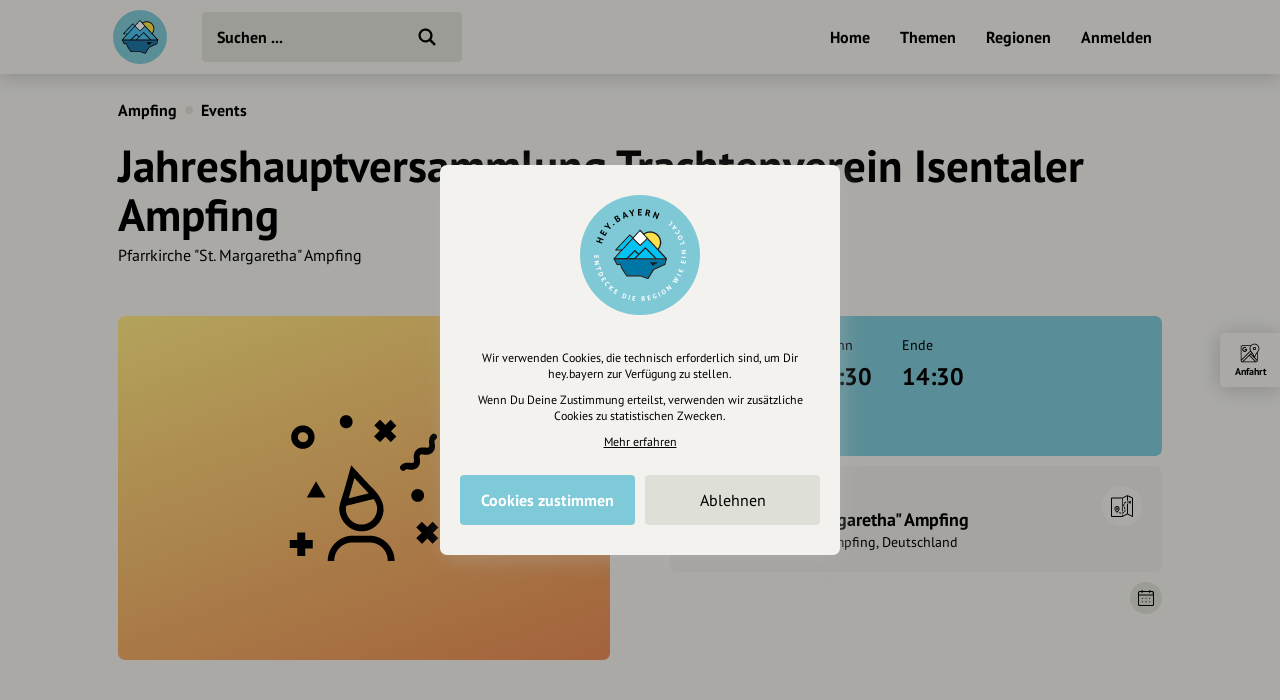

--- FILE ---
content_type: text/html; charset=UTF-8
request_url: https://hey.bayern/events/469330
body_size: 8321
content:
<!DOCTYPE html>
<html lang="de">
<head>
    <meta charset="UTF-8">
    <meta name="viewport" content="width=device-width, initial-scale=1.0, maximum-scale=1.0, user-scalable=no">
    <meta name="csrf-param" content="_csrf">
<meta name="csrf-token" content="0KencL2B-rBmFs_YTyI3xGOkNdEii4YswCrGbQ7Kk6Gx1vAo3-fXgT5xjJ8tVQKlDd5AqWq-wmGraf84bfmjkA==">
    <title>Jahreshauptversammlung Trachtenverein Isentaler Ampfing</title>
    <link rel="canonical" href="https://hey.bayern/events/469330">
    <link rel="stylesheet" href="/css/site.min.css?1677604029">
        <script src="/js/lazysizes.min.js" async></script>
    <link rel="icon" type="image/png" href="/images/favicon/192x192.png" sizes="192x192">
    <link rel="icon" type="image/png" href="/images/favicon/96x96.png" sizes="96x96">
    <link rel="apple-touch-icon" href="/images/favicon/apple-touch-icon.png">
    <link rel="manifest" href="/manifest.json">
    <meta name="description" content="">
<meta name="og:title" content="Jahreshauptversammlung Trachtenverein Isentaler Ampfing">
<meta name="og:description" content="">
<meta name="og:type" content="website">
<meta name="twitter:card" content="summary">
<meta name="twitter:title" content="Jahreshauptversammlung Trachtenverein Isentaler Ampfing">
<meta name="twitter:description" content=""></head>
<body class="theme-bg init">
<header class="navbar-wrap navbar-shadow collapse theme-bg">
    <div class="container">
        <div class="navbar row">
            <a href="/" class="navbar-logo theme-hover">
                                <svg viewBox="0 0 100 100">
                    <g id="logo">
                                                    <path class="logo-sun fill-bg" d="M54.5 24.5l17.8 19.1s6.5-10.7 0-17.9-17.8-1.2-17.8-1.2z"/>
                            <path class="logo-lake fill-alt" d="M18.3 56.2H82L80.4 62l-13.8 6.3-7 11.1-8.8-3.1-17.2-.1-6.4-9.8-.9-4.2-1.4-.8-3.4.6z"/>
                            <path class="logo-mountains fill-alt" d="M18.7 54.7l22.1-24.1 8.5 8.5 1.4.1 8.3-8.4 22.2 23.9z"/>
                            <g fill="#000">
                                <path d="M65.8 64.6l7.2-4.9-10.5.2z"/>
                                <path d="M83.8 55.3c0-.2-.1-.3-.2-.4v-.1l-10.3-11c2.1-2.5 3.3-5.6 3.3-8.9 0-7.7-6.3-14-14-14-2.9 0-5.7.9-8.1 2.6l-4.1-4.4c-.1-.2-.4-.2-.6-.2-.2 0-.4.1-.6.3l-8.4 9.2-3.3-3.4c-.1-.1-.3-.2-.6-.2-.2 0-.4.1-.6.2L18.8 43.7c-.2.2-.3.6-.1.8.1.3.4.5.7.5l6.1.1-9 9.9c-.1.1-.1.2-.2.3v.5l4.1 7.4c.2.3.5.4.8.4l3.6-.6.8 3.8c0 .1.1.2.1.3l6.7 10.3c.1.2.4.4.7.4h17.2l9.2 3.3h.3c.3 0 .5-.1.7-.4l6.9-11.1 14-6.3c.2-.1.4-.3.4-.5l1.9-7.1c.1-.1.1-.3.1-.4zM62.5 22.5C69.4 22.5 75 28 75 34.9c0 2.8-1 5.6-2.8 7.8l-16.7-18c2.1-1.4 4.5-2.2 7-2.2zm-12.7-1.7l8.2 8.8-8 8-8.1-8.2 7.9-8.6zM21.1 43.5l15.8-16.8 2.8 2.8-12.9 14h-5.7zm29.4-4.2l8.5-8.5 22.2 23.9H70.7L57.2 41.2c-.3-.3-.8-.3-1.1 0L48.3 49l-4.4-4.4c-.3-.3-.8-.3-1.1 0l-10 10H18.7l22.1-24.1 8.6 8.7c.4.4.8.4 1.1.1zM35 54.7l8.3-8.3 3.8 3.8-4.5 4.5H35zm21.6-11.8l11.8 11.8H44.8l11.8-11.8zM80.4 62l-13.9 6.3c-.1.1-.3.2-.3.3l-6.7 10.8-8.8-3.1H33.6l-6.4-9.9-1-4.4c-.1-.4-.5-.7-.9-.6l-3.8.6-3.2-5.7H82L80.4 62z"/>
                            </g>
                            <path class="logo-mountains fill-alt" d="M21.1 43.5h5.8l12.8-14-2.8-2.8z"/>
                            <path class="logo-snow fill-bg" d="M41.9 29.5l7.9-8.7 8.2 8.9-8 7.9z"/>
                                                </g>
                </svg>
            </a>
            <div class="flex">
                <form id="search" action="/suche" method="get" class="navbar-search">
                                        <input type="text" name="q" id="search-input" class="form-input navbar-input theme-btn" autocomplete="off" placeholder="Suchen ..." required>
                    <button type="submit" class="navbar-submit"></button>
                </form>
            </div>
            <nav>
                <ul class="navbar-nav row content-end">
                                            <li class="hidden block-xl">
                            <a href="/" class="navbar-link">Home</a>
                        </li>
                        <li class="hidden block-xl">
                            <a href="/themen-guides" class="navbar-link">Themen</a>
                        </li>
                        <li class="hidden block-xl">
                            <a href="/regionen" class="navbar-link">Regionen</a>
                        </li>
                                                <li class="hidden block-xl">
                            <a href="/account/login" class="navbar-link login-link">Anmelden</a>
                        </li>
                                            <li class="hidden-xl">
                        <a class="icon-big icon navbar-menu toggle" data-target="body" data-class="has-menu"></a>
                        <a class="icon-big icon icon-close ac-close hidden toggle"></a>
                    </li>
                </ul>
            </nav>
        </div>
    </div>
</header>
<aside class="aside columns theme-alt hidden-xl">
    <div class="aside-header navbar-shadow theme-alt">
        <div class="row">
                            <a href="/" class="navbar-logo theme-hover mr-20">
                    <svg viewBox="0 0 100 100">
                        <use xlink:href="#logo">
                    </svg>
                </a>
                <div class="flex text-right strong">
                    <a href="/account/login" class="login-link">Anmelden / Registrieren</a>
                </div>
                        </div>
    </div>
    <nav class="flex">
        <ul class="aside-nav">
                            <li>
                    <a href="/themen-guides" class="row">
                        <div class="aside-nav-icon" style="background-image: url(/images/entries/icons/topic.svg)"></div>
                        <div class="aside-nav-text">Themen</div>
                    </a>
                </li>
                <li>
                    <a href="/regionen" class="row">
                        <div class="aside-nav-icon" style="background-image: url(/images/entries/icons/location.svg)"></div>
                        <div class="aside-nav-text">Regionen</div>
                    </a>
                </li>
                    </ul>
    </nav>
    <div class="p-20 row tiny strong">
        <div><a href="/helpdesk">Hilfe</a></div>
            </div>
</aside>
<div class="main-wrap ac-hidden">
        <main class="main">
                <div class="content container">
    <div class="grid">
        <script type="application/ld+json">{"@context":"http:\/\/schema.org","@type":"BreadcrumbList","itemListElement":[{"@type":"ListItem","position":1,"name":"Ampfing","item":"https:\/\/hey.bayern\/ort\/ampfing"},{"@type":"ListItem","position":2,"name":"Events","item":"https:\/\/hey.bayern\/ort\/ampfing\/events"}]}</script><section class="col-12 small-sm">
            <div class="header-nav">
            <ul class="breadcrumbs row strong">
                <li class="breadcrumb"><a href="/ort/ampfing">Ampfing</a></li><li class="breadcrumb-circle theme-alt"></li><li class="breadcrumb"><a href="/ort/ampfing/events">Events</a></li>            </ul>
        </div>
                <div class="header header-plain" id="t-1">
                                <h1><span class="header-title">Jahreshauptversammlung Trachtenverein Isentaler Ampfing</span></h1>
                                        <div class="text mt-5">
                        <p>Pfarrkirche &quot;St. Margaretha&quot; Ampfing</p>                    </div>
                                                        </div>
        </section>
    <section class="col-6" id="s-4859865">
        <div class="section">
                                <div class="assets">
                        <div class="asset asset-placeholder">
                            <div class="asset-icon" style="background-image:url(/images/entries/icons/event.svg)"></div>
                        </div>
                    </div>
                            </div>
            </section>
    <script type="application/ld+json">{"@context":"http:\/\/schema.org","@type":"Event","name":"Jahreshauptversammlung Trachtenverein Isentaler Ampfing","description":"Pfarrkirche \u0022St. Margaretha\u0022 Ampfing","startDate":"2024-03-03T10:30:00+01:00","endDate":"2024-03-03T10:30:00+01:00","doorTime":null,"location":{"@type":"Place","address":"Marktplatz 14, 84539 Ampfing, Deutschland","url":"https:\/\/hey.bayern\/events\/469330"},"eventAttendanceMode":"https:\/\/schema.org\/OfflineEventAttendanceMode","eventStatus":"https:\/\/schema.org\/EventScheduled"}</script>    <section class="col-6" id="s-4859866">
        <div class="section">
            <div class="box bg-brand row-top">
                                    <div class="pr-15 pr-20-lg">
                        <div class="event-date text-center theme-bg strong columns">
                            <div class="event-weekday">So</div>
                            <div class="event-month">3. März<br>2024</div>
                        </div>
                    </div>
                                    <div class="flex">
                                            <div class="row-top">
                            <div class="event-start">
                                <div class="small">Beginn</div>
                                <div class="event-time strong">10:30</div>
                            </div>
                                                            <div>
                                    <div class="small">Ende</div>
                                    <div class="event-time strong">14:30</div>
                                </div>
                                                    </div>
                                        </div>
            </div>
                            <div class="event box mt-10 bg-light row-top">
                    <div class="flex pr-15 pr-20-lg">
                        <div class="small">Veranstaltungsort</div>
                                                    <div class="entry-name mt-5">Pfarrkirche &quot;St. Margaretha&quot; Ampfing</div>
                                                <div class="entry-short">
                            Marktplatz 14, 84539 Ampfing, Deutschland                        </div>
                    </div>
                    <div class="icon-circle icon-big theme-bg" style="background-image:url(/images/entries/icons/place.svg)"></div>
                </div>
                            <div class="mt-10">
                <div class="row">
                    <div class="flex">
                                            </div>
                    <div>
                        <a href="/kalender/469330/2344632.ics" download class="icon-med icon-circle theme-btn" style="background-image: url(/images/site/calender.svg)" title="Termin speichern"></a>
                    </div>
                </div>
            </div>
        </div>
            </section>
        <section class="col-6" id="s-4859867">
        <div class="section">
                                <header class="section-title">
                        <h2>Die Veranstaltung</h2>
                    </header>
                                    <div class="text truncate">
                    <p>um 10:30 Uhr gemeinsamer Gottesdienst in der Pfarrkirche Ampfing, anschließend Jahreshauptversammlung im Gasthaus Stoiber, Sterneck</p>                </div>
                        </div>
            </section>
        <section class="col-6" id="s-4859868">
        <div class="section">
                                <header class="section-title">
                        <h2>Info</h2>
                    </header>
                        <div class="text">
        <table>
            <tbody>
                    <tr>
                            <td class="strong">Quelle</td>
                        <td>
                <a href="https://www.ampfing.de" rel="nofollow noopener" target="_blank">Gemeinde Ampfing</a>            </td>
        </tr>
                    </tbody>
        </table>
    </div>
            </div>
            </section>
        <section class="col-6 map-wrap flex" id="s-4859871">
        <div class="section">
                                <header class="section-title">
                        <h2>Karte</h2>
                    </header>
                        <div class="map modal" data-map='{"markers":[{"id":469330,"coordinates":["12.41576350","48.25603370"],"position":"12.41576350@48.25603370","icon":"kultur.png","name":"Jahreshauptversammlung Trachtenverein Isentaler Ampfing","fill":"F3E0B1","subtitle":"Pfarrkirche \u0026quot;St. Margaretha\u0026quot; Ampfing","url":"\/events\/469330"}]}'></div>
            <div class="pt-20 grid m--5">
                            <div class="p-5">
                    <a href="https://www.google.com/maps/dir/?api=1&destination=Marktplatz+14%2C+84539+Ampfing%2C+Deutschland" class="btn-icon theme-btn" target="_blank" rel="nofollow noopener" style="background-image: url(/images/attributes/google-maps.svg);">
                        <div class="btn">Anfahrt planen</div>
                    </a>
                </div>
                        </div>
                </div>
            </section>
        <section class="col-12" id="s-4859872">
        <div class="section">
                                <header class="section-title row">
                        <h2 class="ellipsis">Weitere Events in Ampfing</h2>
                                                    <a href="/ort/ampfing/events/freizeit-tourismus" class="theme-btn btn-small">Alle anzeigen</a>
                                                </header>
                        <div class="entries">
        <div class="slider portrait">
            <div class="slider-track">
                <div class="slider-row">
                        <div class="entry slider-item">
        <div class="entry-wrap">
            <div class="relative">
                <a href="/events/230795">
                    <div class="entry-asset theme-hover img-wrap">
                                                                            <div class="entry-empty icon icon-big theme-alt" style="background-image:url(/images/categories/icons/unterhaltung.svg)"></div>
                                                    <div class="entry-content">
                                                        <div class="entry-name">Schweppermannmarkt, Foodtruck-Treffen  und verkaufsoffener Sonntag</div>
                                                            <div class="entry-short">Markt- und Kirchenplatz Ampfing</div>
                                                    </div>
                    </div>
                    <ul class="entry-labels">
                                            </ul>
                </a>
                                            </div>
                                        <div class="row-top mt-10">
                    <div class="flex">
                                                    <div class="entry-footer">
                                                                    <strong class="label-text mb-10">So 9.11. 08:00 - 17:00</strong>
                                                                        <div class="strong entry-location">
                                                                                    <a href="/ort/ampfing">Ampfing</a>
                                                                                </div>
                                                                </div>
                                                                                <div class="entry-distance hidden">
                                <span class="distance" data-lat="48.25539610" data-lng="12.41584900"></span> entfernt
                            </div>
                                                </div>
                                    </div>
                        </div>
    </div>
        <div class="entry slider-item">
        <div class="entry-wrap">
            <div class="relative">
                <a href="/events/649354">
                    <div class="entry-asset theme-hover img-wrap">
                        <picture><source type="image/webp" data-srcset="https://cdn.hey.bayern/standard/event-xl/875/oVCrHyHr.webp 243w,https://cdn.hey.bayern/standard/event-xs@2x/875/oVCrHyHr.webp 400w,https://cdn.hey.bayern/standard/event-sm@2x/875/oVCrHyHr.webp 452w,https://cdn.hey.bayern/standard/event-xl@2x/875/oVCrHyHr.webp 486w"><img class="lazyload" alt="" data-src="https://cdn.hey.bayern/standard/event-xs@2x/875/oVCrHyHr.png" data-srcset="https://cdn.hey.bayern/standard/event-xl/875/oVCrHyHr.png 243w,https://cdn.hey.bayern/standard/event-xs@2x/875/oVCrHyHr.png 400w,https://cdn.hey.bayern/standard/event-sm@2x/875/oVCrHyHr.png 452w,https://cdn.hey.bayern/standard/event-xl@2x/875/oVCrHyHr.png 486w" data-sizes="auto"></picture>                                                    <div class="entry-overlay overlay" style="background-image:linear-gradient(180deg, transparent 60%, rgba(0,0,0,0.80))"></div>
                                                <div class="entry-content">
                                                        <div class="entry-name">Theater Feuerwerk</div>
                                                            <div class="entry-short">Pfarrheim Ampfing</div>
                                                    </div>
                    </div>
                    <ul class="entry-labels">
                                            </ul>
                </a>
                                            </div>
                                        <div class="row-top mt-10">
                    <div class="flex">
                                                    <div class="entry-footer">
                                                                    <strong class="label-text mb-10">Fr 21.11. 20:00 - 23:00</strong>
                                                                        <div class="strong entry-location">
                                                                                    <a href="/ort/ampfing">Ampfing</a>
                                                                                </div>
                                                                </div>
                                                                                <div class="entry-distance hidden">
                                <span class="distance" data-lat="48.25541000" data-lng="12.41423000"></span> entfernt
                            </div>
                                                </div>
                                    </div>
                        </div>
    </div>
        <div class="entry slider-item">
        <div class="entry-wrap">
            <div class="relative">
                <a href="/events/303058">
                    <div class="entry-asset theme-hover img-wrap">
                                                                            <div class="entry-empty icon icon-big theme-alt" style="background-image:url(/images/categories/icons/kultur.svg)"></div>
                                                    <div class="entry-content">
                                                        <div class="entry-name">Einweihung Adventskranz</div>
                                                            <div class="entry-short">Markt- und Kirchenplatz Ampfing</div>
                                                    </div>
                    </div>
                    <ul class="entry-labels">
                                            </ul>
                </a>
                                            </div>
                                        <div class="row-top mt-10">
                    <div class="flex">
                                                    <div class="entry-footer">
                                                                    <strong class="label-text mb-10">Sa 29.11. 16:00</strong>
                                                                        <div class="strong entry-location">
                                                                                    <a href="/ort/ampfing">Ampfing</a>
                                                                                </div>
                                                                </div>
                                                                                <div class="entry-distance hidden">
                                <span class="distance" data-lat="48.25539610" data-lng="12.41584900"></span> entfernt
                            </div>
                                                </div>
                                    </div>
                        </div>
    </div>
        <div class="entry slider-item">
        <div class="entry-wrap">
            <div class="relative">
                <a href="/events/654328">
                    <div class="entry-asset theme-hover img-wrap">
                                                                            <div class="entry-empty icon icon-big theme-alt" style="background-image:url(/images/categories/icons/unterhaltung.svg)"></div>
                                                    <div class="entry-content">
                                                        <div class="entry-name">Advents-Nachmittag</div>
                                                            <div class="entry-short">Salmanskirchen Dorfplatz</div>
                                                    </div>
                    </div>
                    <ul class="entry-labels">
                                            </ul>
                </a>
                                            </div>
                                        <div class="row-top mt-10">
                    <div class="flex">
                                                    <div class="entry-footer">
                                                                    <strong class="label-text mb-10">So 7.12. 16:00 - 19:00</strong>
                                                                        <div class="strong entry-location">
                                                                                    <a href="/ort/ampfing">Ampfing</a>
                                                                                </div>
                                                                </div>
                                                                                <div class="entry-distance hidden">
                                <span class="distance" data-lat="48.27614711" data-lng="12.38426328"></span> entfernt
                            </div>
                                                </div>
                                    </div>
                        </div>
    </div>
        <div class="entry slider-item">
        <div class="entry-wrap">
            <div class="relative">
                <a href="/events/654786">
                    <div class="entry-asset theme-hover img-wrap">
                                                                            <div class="entry-empty icon icon-big theme-alt" style="background-image:url(/images/categories/icons/unterhaltung.svg)"></div>
                                                    <div class="entry-content">
                                                        <div class="entry-name">Ampfinger Adventszauber</div>
                                                            <div class="entry-short">Markt- und Kirchenplatz Ampfing</div>
                                                    </div>
                    </div>
                    <ul class="entry-labels">
                                            </ul>
                </a>
                                            </div>
                                        <div class="row-top mt-10">
                    <div class="flex">
                                                    <div class="entry-footer">
                                                                    <strong class="label-text mb-10">Do 11.12.</strong>
                                                                        <div class="strong entry-location">
                                                                                    <a href="/ort/ampfing">Ampfing</a>
                                                                                </div>
                                                                </div>
                                                                                <div class="entry-distance hidden">
                                <span class="distance" data-lat="48.25539610" data-lng="12.41584900"></span> entfernt
                            </div>
                                                </div>
                                    </div>
                        </div>
    </div>
                    </div>
            </div>
        </div>
    </div>
            </div>
            </section>
        <section class="col-6" id="s-4859873">
        <div class="section">
                                <header class="section-title">
                        <h2>Weiter stöbern</h2>
                    </header>
                    <ul class="grid m--5">
            <li class="p-5">
            <a href="/ort/ampfing/events/freizeit-tourismus" class="btn theme-btn">Freizeit &amp; Tourismus</a>
        </li>
                <li class="p-5">
            <a href="/ort/ampfing/events/kunst-kultur" class="btn theme-btn">Kunst &amp; Kultur</a>
        </li>
        </ul>        </div>
            </section>
                    <div class="col-12">
                    <div class="section">
                        <div class="rce"><img class="lazyload" data-src="/images/site/rce-logo.png" alt></div>
                    </div>
                </div>
                            <div class="col-12">
                <div class="section mt-20">
                    <div class="row-lg justify-between row-reverse">
                        <div class="row-lg">
                            <div class="row-lg">
                                <div class="strong text-center mr-20-lg">Eintrag teilen</div>
                                <div class="row justify-center m--5 mt-10 m-0-lg">
                                                                        <div class="p-5">
                                        <a href="https://www.facebook.com/share.php?u=https%3A%2F%2Fhey.bayern%2Fevents%2F469330" class="btn-icon btn-facebook" target="_blank" rel="nofollow noopener"></a>
                                    </div>
                                    <div class="p-5">
                                        <a href="https://twitter.com/intent/tweet?url=https%3A%2F%2Fhey.bayern%2Fevents%2F469330&via=hey_bayern&lang=de" class="btn-icon btn-twitter" target="_blank" rel="nofollow noopener"></a>
                                    </div>
                                    <div class="p-5">
                                        <a href="https://www.linkedin.com/shareArticle?mini=true&url=https%3A%2F%2Fhey.bayern%2Fevents%2F469330&source=heybayern" class="btn-icon btn-linkedin" target="_blank" rel="nofollow noopener"></a>
                                    </div>
                                </div>
                            </div>
                        </div>
                        <div class="mt-20 m-0-lg">
                            <div class="grid justify-center m--5">
                                                                    <div class="p-5">
                                        <a href="/vorschlag/469330" class="btn-icon-circle theme-btn row" rel="nofollow">
                                            <div class="flex strong">Änderungen vorschlagen</div>
                                            <div class="icon-circle" style="background-image: url(/images/site/edit.svg)"></div>
                                        </a>
                                    </div>
                                                                            <div class="p-5">
                                            <a href="/cockpit/user-entry/create?entry=469330" class="btn-icon-circle theme-btn row" rel="nofollow">
                                                <div class="flex strong">Inhaberschaft beantragen</div>
                                                <div class="icon-circle" style="background-image: url(/images/site/keys.svg)"></div>
                                            </a>
                                        </div>
                                                                                                                                </div>
                        </div>
                    </div>
                </div>
            </div>
            <div class="actions">
    <ul class="actions-row row row-reverse theme-bg">
                    <li class="action-item theme-border">
                <div class="action-icon icon" style="background-image:url(/images/attributes/google-maps.svg)"></div>
                <div class="action-label">Anfahrt</div>
                <a href="https://www.google.com/maps/dir/?api=1&destination=Marktplatz+14%2C+84539+Ampfing%2C+Deutschland" class="overlay" target="_blank" rel="noopener"></a>
            </li>
                    <li class="theme-border">
            <a class="actions-open hidden-md toggle" data-target="body" data-class="actions-hidden"></a>
        </li>
    </ul>
    <a class="actions-close hidden-md toggle" data-target="body" data-class="actions-hidden">
        <div class="actions-close-icon icon-circle"></div>
    </a>
</div>
    </div>
</div>    </main>
</div>
    <div class="ac-hidden">
        <footer class="footer">
    <div class="content container">
        <div class="section">
            <div class="footer-inner row-lg">
                <div class="footer-nav grid-md">
                    <ul class="footer-menu">
                        <li class="footer-menu-title">Über Uns</li>
                        <li><a href="/ueber-uns">Über hey.bayern</a></li>
                        <li><a href="/story-vision">Story & Vision</a></li>
                        <li><a href="/koepfe">Die Köpfe</a></li>
                        <li><a href="/supporters">Unterstützer</a></li>
                    </ul>
                    <ul class="footer-menu">
                        <li class="footer-menu-title">Servus sagen</li>
                        <li><a href="/kontakt">Kontakt</a></li>
                        <li><a href="/helpdesk">Helpdesk / FAQ</a></li>
                    </ul>
                    <ul class="footer-menu">
                        <li class="footer-menu-title">Unterstütze uns</li>
                        <li><a href="/spenden">Spenden</a></li>
                        <li><a href="/partner-werden">Partner werden</a></li>
                        <li><a href="/crowdfunding">Crowdfunding</a></li>
                        <li><a href="/foerderungen">Förderungen</a></li>
                        <li><a href="/werbung">Werbemöglichkeiten</a></li>
                    </ul>
                    <ul class="footer-menu">
                        <li class="footer-menu-title">Rechtliches</li>
                        <li><a href="/impressum">Impressum</a></li>
                        <li><a href="/datenschutz">Datenschutz</a></li>
                        <li><a href="/agb">AGB</a></li>
                        <li><a class="cookie-reset">Cookies zurücksetzen</a></li>
                    </ul>
                    <ul class="footer-menu">
                        <li class="footer-menu-title">Presse</li>
                        <li><a href="/mediakit">Mediakit</a></li>
                        <li><a href="/presse-medien-anfragen">Presseanfragen</a></li>
                        <li><a href="/presse-medien-berichte">Presseberichte</a></li>
                    </ul>
                    <ul class="footer-menu">
                        <li class="footer-menu-title">Wir unterstützen Euch</li>
                        <li><a href="/inhaltserstellung-unterstuetzung">Fotografie & mehr</a></li>
                        <li><a href="/marketing-strategie-unterstuetzung">Marketing</a></li>
                        <li><a href="/design-branding-unterstuetzung">Design & Branding</a></li>
                        <li><a href="/anakin-unterstuetzung">Anakin Design</a></li>
                    </ul>
                </div>
                <div class="support row-md">
                    <div class="support-col">
                        <div class="support-header row">
                            <div>
                                <div class="support-icon icon"></div>
                            </div>
                            <div class="strong">Unterstütze<br>unsere Plattform</div>
                        </div>
                    </div>
                    <div class="support-col">
                        <div class="support-content">
                            <p>hey.bayern ist ein Projekt von uns für unsere Region und für alle, die uns besuchen wollen.</p>
                        </div>
                    </div>
                    <div class="support-col">
                        <div class="support-footer">
                            <a href="/inhalte-vorschlagen" class="support-btn">Inhalte vorschlagen</a>
                            <a href="/spenden" class="support-btn">Jetzt unterstützen</a>
                            <div class="support-legal">Wir können leider keine<br>Spendenquittung ausstellen.</div>
                        </div>
                    </div>
                </div>
            </div>
            <div class="bottom row-md">
                <div class="made-in-bavaria">
                    <img class="lazyload" data-src="/images/site/made-in-bavaria.svg" alt="Made in Bavaria">
                </div>
                <div class="bottom-logo">
                    <img class="lazyload" data-src="/images/site/logo-color.svg" alt>
                </div>
                <div class="bottom-social">
                    <div class="strong">Wir sind auch auf</div>
                    <ul class="bottom-social-row row">
                        <li>
                            <a href="https://www.facebook.com/hey.bayern.guide" target="_blank" rel="noopener" class="bottom-social-icon">
                                <img class="lazyload" data-src="/images/attributes/social/facebook.svg" alt="Facebook">
                            </a>
                        </li>
                        <li>
                            <a href="https://www.instagram.com/hey.bayern" target="_blank" rel="noopener" class="bottom-social-icon">
                                <img class="lazyload" data-src="/images/attributes/social/instagram.svg" alt="Instagram">
                            </a>
                        </li>
                        <li>
                            <a href="https://www.twitter.com/heybayern" target="_blank" rel="noopener" class="bottom-social-icon">
                                <img class="lazyload" data-src="/images/attributes/social/twitter.svg" alt="Twitter">
                            </a>
                        </li>
                        <li>
                            <a href="https://www.linkedin.com/company/heybayern" target="_blank" rel="noopener" class="bottom-social-icon">
                                <img class="lazyload" data-src="/images/attributes/social/linkedin.svg" alt="LinkedIn">
                            </a>
                        </li>
                    </ul>
                </div>
            </div>
        </div>
    </div>
</footer>
    </div>
    <div id="cc">
    <div class="cc-message modal">
        <div class="cc-logo hidden">
            <img src="/images/site/emblem-blue.svg" alt>
        </div>
        <div class="text-center">
            <div class="tiny">
                <p>Wir verwenden Cookies, die technisch erforderlich sind, um Dir hey.bayern zur Verfügung zu stellen.</p>
                <p class="mt-10">Wenn Du Deine Zustimmung erteilst, verwenden wir zusätzliche Cookies zu statistischen Zwecken.</p>
                <p class="mt-10">
                    <a href="/datenschutz?nocookie" target="_blank" rel="nofollow" style="text-decoration: underline;">Mehr erfahren</a>
                </p>
            </div>
            <div class="mt-20 row-md m--5">
                <div class="col-6 p-5">
                    <a class="btn cc-btn bg-brand text-white strong">Cookies zustimmen</a>
                </div>
                <div class="col-6 p-5">
                    <a class="btn cc-btn theme-btn" data-value="-1">Ablehnen</a>
                </div>
            </div>
        </div>
    </div>
</div>
<svg viewBox="0 0 38 52" class="hidden">
    <defs>
        <path id="pin" d="M19,1C9.1,1,1,8.6,1,18c0,3.7,1.2,6.8,3.1,9.8c0,0,0.5,0.9,0.7,1.2l10.7,19.9c0.7,1.3,2.1,2.1,3.5,2.1s2.8-0.8,3.5-2l10.7-19.9c0.2-0.3,0.5-1,0.5-1c1.4-2.9,3.3-6.4,3.3-10C37,8.6,28.9,1,19,1z"/>
        <path id="square" d="M30.9,1H6.7C3.5,1,1,3.6,1,6.9v32.5c0,3.2,2.5,5.9,5.7,5.9h5.6l5.1,5.2c0.8,0.9,2.4,0.9,3.2,0l5.1-5.2h5.6c3.1,0,5.7-2.6,5.7-5.9V6.9C36.6,3.6,34.1,1,30.9,1z"/>
        <path id="location" d="M19,1C9.1,1,1,8.6,1,18c0,3.7,1.2,6.8,3.1,9.8c0,0,0.5,0.9,0.7,1.2l10.7,19.9c0.7,1.3,2.1,2.1,3.5,2.1s2.8-0.8,3.5-2l10.7-19.9c0.2-0.3,0.5-1,0.5-1c1.4-2.9,3.3-6.4,3.3-10C37,8.6,28.9,1,19,1z M19,24.7c-3.6,0-6.5-3-6.5-6.6s2.9-6.6,6.5-6.6s6.5,3,6.5,6.6S22.6,24.7,19,24.7z"/>
    </defs>
</svg>
<a class="menu-close overlay hidden toggle" data-target="body" data-class="has-menu"></a>
<script src="/js/jquery.min.js"></script>
<script src="/js/site.min.js?1678266353"></script>
<script>const hey=new Router({"csrfToken":"0KencL2B-rBmFs_YTyI3xGOkNdEii4YswCrGbQ7Kk6Gx1vAo3-fXgT5xjJ8tVQKlDd5AqWq-wmGraf84bfmjkA==","oaProject":"api-hey-bayern","oaApiKey":"CPSIGMAU-EMWGM3HU-4OSSFEFD","trackingId":["G-LQFQFVKRPB","UA-162464707-1"],"cookieDomain":".hey.bayern"});
hey.loadJs(["/js/maplibre-gl-js@2.1.9/maplibre-gl.js?1665137626","/js/map.min.js?1657733245"],'initMaps');
hey.loadJsOnEvent(["/js/autocomplete.js@10.2.7/autoComplete.min.js?1665137626","/js/search.min.js?1657710255"],'initSearch','click','#search-input');</script></body>
</html>


--- FILE ---
content_type: image/svg+xml
request_url: https://hey.bayern/images/site/plus.svg
body_size: 224
content:
<svg xmlns="http://www.w3.org/2000/svg" viewBox="0 0 45 45"><path d="M22.5,963.2c-1.2,0-2.2,1-2.2,2.2v7.3h-7.3c-1.2,0-2.2,1-2.2,2.2s1,2.2,2.2,2.2h7.3v7.3 c0,1.2,1,2.2,2.2,2.2c1.2,0,2.2-1,2.2-2.2V977h7.3c1.2,0,2.2-1,2.2-2.2c0-1.2-1-2.2-2.2-2.2h-7.3v-7.3 C24.7,964.2,23.7,963.2,22.5,963.2z" transform="translate(0 -952.362)"/></svg>

--- FILE ---
content_type: image/svg+xml
request_url: https://hey.bayern/images/categories/icons/unterhaltung.svg
body_size: 4478
content:
<svg xmlns="http://www.w3.org/2000/svg" viewBox="0 0 45 45"><path d="M35.77,21.29c1.56-0.15,2.79-1.47,2.79-3.07v-0.76c0-0.01,0-0.01,0-0.01c0-0.06-0.01-0.12-0.04-0.18 c0-0.01-0.01-0.01-0.01-0.02c-0.02-0.05-0.05-0.09-0.08-0.12c-0.01-0.02-0.03-0.03-0.05-0.04c-0.02-0.02-0.04-0.04-0.06-0.05 c-0.36-0.21-0.93-0.42-1.73-0.71c-3.07-1.12-8.75-3.2-13.47-9.27l7.21-1.23c0.5-0.08,0.84-0.5,0.84-1s-0.35-0.92-0.84-1l-7.68-1.31 c-0.14-0.03-0.29,0.02-0.41,0.11c-0.11,0.1-0.18,0.23-0.18,0.38v3.98c-4.73,6.13-10.45,8.22-13.53,9.34 c-0.79,0.29-1.37,0.5-1.73,0.71c-0.02,0.01-0.04,0.03-0.06,0.05c-0.02,0.01-0.03,0.03-0.05,0.04c-0.03,0.04-0.06,0.08-0.08,0.12 c0,0.01-0.01,0.01-0.01,0.02c-0.02,0.06-0.03,0.12-0.04,0.18c0,0.01,0,0.01,0,0.01v0.76c0,1.56,1.16,2.84,2.66,3.05 c-0.01,0.03-0.02,0.06-0.02,0.1c0,0.08-0.16,8.43-4.04,20.48C5.1,42,5.13,42.17,5.22,42.29c0.09,0.13,0.24,0.21,0.4,0.21h33.75 c0.16,0,0.31-0.08,0.4-0.21c0.09-0.13,0.12-0.3,0.07-0.45C36.45,31.29,35.86,23.18,35.77,21.29z M37.56,17.96v0.26 c0,1.15-0.93,2.08-2.08,2.08s-2.08-0.93-2.08-2.08v-0.26H37.56z M12.72,17.96h4.17v0.26c0,1.15-0.93,2.08-2.08,2.08 s-2.08-0.93-2.08-2.08C12.72,18.22,12.72,17.96,12.72,17.96z M27.19,16.96h-9.27c2.41-2.26,3.92-5.98,4.63-8.09 C23.26,10.98,24.78,14.7,27.19,16.96z M17.89,17.96h4.17v0.26c0,1.15-0.94,2.08-2.08,2.08s-2.08-0.93-2.08-2.08 C17.89,18.22,17.89,17.96,17.89,17.96z M23.06,18.22v-0.26h4.17v0.26c0,1.15-0.93,2.08-2.08,2.08 C23.99,20.3,23.06,19.37,23.06,18.22z M17.39,19.9c0.55,0.84,1.5,1.41,2.58,1.41c0.81,0,1.55-0.32,2.1-0.83 c-0.38,6.96-5.58,15.92-7.8,19.46c1.78-8.9,2.09-17.43,2.14-19.08C16.8,20.61,17.14,20.28,17.39,19.9z M22.6,23.84 c1.64,7.42,6.8,15.51,8.24,17.66H14.46C15.87,39.36,20.98,31.26,22.6,23.84z M23.12,20.54c0.54,0.47,1.25,0.76,2.02,0.76 c1.08,0,2.03-0.56,2.58-1.41c0.24,0.37,0.56,0.68,0.93,0.92c0.04,1.54,0.33,9.82,2.04,18.6C28.3,35.59,23.52,27.18,23.12,20.54z M28.22,18.22v-0.26h4.17v0.26c0,1.15-0.94,2.08-2.08,2.08C29.16,20.3,28.22,19.37,28.22,18.22z M35.43,16.96h-6.66 c-2.42-1.66-4.07-5.17-4.95-7.54C27.97,13.92,32.63,15.91,35.43,16.96z M23.06,3.59l7.1,1.24l-7.1,1.21V3.59z M21.29,9.43 c-0.88,2.37-2.52,5.87-4.95,7.53c0,0,0,0,0,0H9.68C12.48,15.91,17.13,13.93,21.29,9.43z M7.55,18.22v-0.26h4.17v0.26 c0,1.15-0.93,2.08-2.08,2.08S7.55,19.37,7.55,18.22z M10.19,21.38c0-0.05-0.01-0.09-0.02-0.13c0.86-0.15,1.59-0.65,2.05-1.36 c0.55,0.84,1.5,1.41,2.58,1.41c0.2,0,0.4-0.02,0.59-0.06c-0.08,2.51-0.51,11.41-2.48,20.26H6.31 C10.03,29.66,10.19,21.46,10.19,21.38z M32.14,41.5c-1.97-8.85-2.39-17.77-2.48-20.27c0.21,0.04,0.42,0.07,0.65,0.07 c1.08,0,2.03-0.56,2.58-1.41c0.43,0.65,1.09,1.13,1.87,1.32c0.08,1.68,0.61,9.71,3.93,20.28H32.14z"/><path d="M42.07,6.84l-2.5-0.36l-1.12-2.27c-0.17-0.34-0.73-0.34-0.9,0l-1.12,2.27l-2.5,0.36 c-0.19,0.03-0.34,0.16-0.4,0.34c-0.06,0.18-0.01,0.38,0.13,0.51l1.81,1.77l-0.43,2.49c-0.03,0.19,0.04,0.38,0.2,0.49 c0.15,0.11,0.36,0.13,0.53,0.04L38,11.3l2.24,1.18c0.07,0.04,0.15,0.06,0.23,0.06c0.1,0,0.21-0.03,0.29-0.1 c0.15-0.11,0.23-0.3,0.2-0.49l-0.43-2.49l1.81-1.77c0.14-0.13,0.19-0.33,0.13-0.51C42.42,7,42.26,6.87,42.07,6.84z M39.65,8.93 c-0.12,0.11-0.17,0.28-0.14,0.44l0.3,1.75l-1.58-0.83c-0.07-0.04-0.15-0.06-0.23-0.06s-0.16,0.02-0.23,0.06l-1.58,0.83l0.3-1.75 c0.03-0.16-0.03-0.33-0.14-0.44l-1.27-1.24l1.76-0.26C37,7.4,37.14,7.3,37.21,7.15L38,5.56l0.79,1.6C38.86,7.3,39,7.4,39.16,7.43 l1.76,0.26L39.65,8.93z"/><path d="M14.05,5.38c-0.06-0.18-0.22-0.31-0.4-0.34l-2.15-0.31l-0.96-1.95c-0.08-0.17-0.26-0.28-0.45-0.28 c-0.19,0-0.36,0.11-0.45,0.28L8.67,4.73L6.52,5.04C6.33,5.07,6.17,5.2,6.11,5.38C6.05,5.56,6.1,5.76,6.24,5.89L7.8,7.41L7.43,9.56 c-0.03,0.19,0.04,0.38,0.2,0.49c0.16,0.11,0.36,0.13,0.53,0.04l1.93-1.01L12,10.08c0.07,0.04,0.15,0.06,0.23,0.06 c0.1,0,0.21-0.03,0.29-0.1c0.15-0.11,0.23-0.3,0.2-0.49l-0.37-2.14l1.56-1.52C14.06,5.76,14.1,5.56,14.05,5.38z M11.48,6.88 c-0.12,0.11-0.17,0.28-0.14,0.44l0.24,1.4l-1.26-0.66c-0.07-0.04-0.15-0.06-0.23-0.06c-0.08,0-0.16,0.02-0.23,0.06L8.59,8.73 l0.24-1.4C8.85,7.16,8.8,6.99,8.68,6.88L7.66,5.89l1.41-0.21c0.16-0.02,0.3-0.13,0.38-0.27l0.63-1.28l0.63,1.28 c0.07,0.15,0.21,0.25,0.38,0.27l1.41,0.21L11.48,6.88z"/><path d="M5.69,13.81c0.28,0,0.5-0.22,0.5-0.5s-0.22-0.5-0.5-0.5H4.84v-0.84c0-0.28-0.22-0.5-0.5-0.5 c-0.28,0-0.5,0.22-0.5,0.5v0.84H3c-0.28,0-0.5,0.22-0.5,0.5s0.22,0.5,0.5,0.5h0.84v0.84c0,0.28,0.22,0.5,0.5,0.5 c0.28,0,0.5-0.22,0.5-0.5v-0.84H5.69z"/><path d="M30.31,11.28c0.28,0,0.5-0.22,0.5-0.5V9.94h0.84c0.28,0,0.5-0.22,0.5-0.5s-0.22-0.5-0.5-0.5h-0.84V8.09 c0-0.28-0.22-0.5-0.5-0.5s-0.5,0.22-0.5,0.5v0.84h-0.84c-0.28,0-0.5,0.22-0.5,0.5s0.22,0.5,0.5,0.5h0.84v0.84 C29.81,11.06,30.03,11.28,30.31,11.28z"/></svg>

--- FILE ---
content_type: image/svg+xml
request_url: https://hey.bayern/images/categories/icons/kultur.svg
body_size: 3848
content:
<svg xmlns="http://www.w3.org/2000/svg" viewBox="0 0 45 45"><path d="M41.25,40.44V18.12c0-0.35-0.28-0.62-0.62-0.62h-3.75c-0.35,0-0.62,0.28-0.62,0.62v3.12H35v-3.12 c0-0.35-0.28-0.62-0.62-0.62h-3.75c-0.35,0-0.62,0.28-0.62,0.62v3.12h-1.25v-3.12c0-0.35-0.28-0.62-0.62-0.62H25v-1.88 c0-0.01,0-0.01,0-0.02c0-0.07-0.02-0.13-0.04-0.2c-0.01-0.02-0.01-0.03-0.02-0.05c0-0.01-0.01-0.02-0.01-0.03l-4.3-7.99V6.25H25 c0.35,0,0.62-0.28,0.62-0.62v-2.5c0-0.35-0.28-0.62-0.62-0.62h-5c-0.35,0-0.62,0.28-0.62,0.62v2.5v1.72l-4.3,7.99 c-0.01,0.01-0.01,0.02-0.01,0.03c-0.01,0.02-0.01,0.03-0.02,0.05C15.02,15.48,15,15.54,15,15.61c0,0.01,0,0.01,0,0.02v10v2.5v9.15 c-2.27,0.25-4.41,0.61-6.25,1.08v-2.1h3.75c0.23,0,0.45-0.13,0.56-0.34c0.11-0.21,0.09-0.46-0.05-0.65l-1.11-1.52 c0.19-0.04,0.35-0.15,0.43-0.33c0.11-0.21,0.09-0.46-0.05-0.65l-1.11-1.52c0.17-0.03,0.33-0.14,0.42-0.3 c0.11-0.19,0.11-0.43,0-0.63l-0.96-1.64c0.1-0.05,0.18-0.13,0.23-0.23c0.11-0.19,0.11-0.43,0-0.63l-2.19-3.75 c-0.22-0.38-0.86-0.38-1.08,0L5.4,27.81c-0.11,0.19-0.11,0.43,0,0.63c0.06,0.1,0.14,0.18,0.23,0.23l-0.96,1.64 c-0.11,0.19-0.11,0.43,0,0.63c0.09,0.16,0.24,0.26,0.42,0.3l-1.11,1.52c-0.14,0.19-0.16,0.44-0.05,0.65 c0.09,0.17,0.25,0.29,0.43,0.33l-1.11,1.52c-0.14,0.19-0.16,0.44-0.05,0.65c0.11,0.21,0.32,0.34,0.56,0.34H7.5v2.45 c-3.03,0.93-5,2.21-5,3.8h1.25c0-1.83,7.13-4.38,18.75-4.38s18.75,2.55,18.75,4.38h1.25C42.5,41.74,42.05,41.05,41.25,40.44z M6.3,30l0.73-1.25h2.2L9.95,30H9.95H6.3L6.3,30z M6.62,31.25h3.01l0.91,1.25H5.71L6.62,31.25z M8.12,25.62l1.1,1.88h-2.2 L8.12,25.62z M5.89,33.75h4.47L11.27,35H4.98L5.89,33.75z M19.38,33.75h1.25v3.12h-1.25V33.75z M21.88,36.88v-3.12h0.62V32.5h-1.25 h-2.5H17.5v1.25h0.62v3.12h-1.88v-8.12h7.5v8.12H21.88z M40,36.25h-4.38V35H40V36.25z M16.25,26.25h7.5v1.25h-7.5V26.25z M28.75,27.5v1.25H25v-0.62V27.5H28.75z M32.5,27.5v1.25H30V27.5H32.5z M36.25,27.5v1.25h-2.5V27.5H36.25z M33.75,33.75V32.5h2.5 v1.25H33.75z M30,33.75V32.5h2.5v1.25H30z M25,33.75V32.5h3.75v1.25H25z M30.62,30v1.25h-2.5V30H30.62z M26.88,31.25H25V30h1.88 V31.25z M31.88,31.25V30h2.5v1.25H31.88z M25,35h1.88v1.25H25V35z M28.12,35h2.5v1.25h-2.5V35z M31.88,35h2.5v1.25h-2.5V35z M40,33.75h-2.5V32.5H40V33.75z M40,31.25h-4.38V30H40V31.25z M40,28.75h-2.5V27.5H40V28.75z M40,26.25h-4.38V25H40V26.25z M34.38,26.25h-2.5V25h2.5V26.25z M30.62,26.25h-2.5V25h2.5V26.25z M26.88,26.25H25v-0.62V25h1.88V26.25z M23.75,18.12V25h-7.5 v-8.75h7.5V18.12z M36.25,37.5v0.85c-1.34-0.34-2.83-0.62-4.42-0.85H36.25z M37.5,37.5H40v2.17c-0.71-0.36-1.55-0.68-2.5-0.98V37.5 z M27.5,18.75v3.12c0,0.35,0.28,0.62,0.62,0.62h2.5c0.35,0,0.62-0.28,0.62-0.62v-3.12h2.5v3.12c0,0.35,0.28,0.62,0.62,0.62h2.5 c0.35,0,0.62-0.28,0.62-0.62v-3.12H40v5H25v-5H27.5z M24.38,5h-3.75V3.75h3.75V5z M20,8.82L23.33,15h-6.66L20,8.82z"/><path d="M18.12,23.12h3.75c0.35,0,0.62-0.28,0.62-0.62v-1.88c0-1.38-1.12-2.5-2.5-2.5s-2.5,1.12-2.5,2.5v1.88 C17.5,22.85,17.78,23.12,18.12,23.12z M18.75,20.62c0-0.69,0.56-1.25,1.25-1.25c0.69,0,1.25,0.56,1.25,1.25v1.25h-2.5V20.62z"/><path d="M8.12,11.25c1.72,0,3.12-1.4,3.12-3.12S9.85,5,8.12,5S5,6.4,5,8.12S6.4,11.25,8.12,11.25z M8.12,6.25 C9.16,6.25,10,7.09,10,8.12S9.16,10,8.12,10S6.25,9.16,6.25,8.12S7.09,6.25,8.12,6.25z"/><path d="M7.5 2.5H8.75V3.75H7.5z"/><path d="M7.5 12.5H8.75V13.75H7.5z"/><path d="M12.5 7.5H13.75V8.75H12.5z"/><path d="M2.5 7.5H3.75V8.75H2.5z"/><path transform="rotate(-45.001 11.66 11.66)" d="M11.04 11.04H12.29V12.29H11.04z"/><path transform="rotate(-45.001 4.59 4.59)" d="M3.96 3.96H5.21V5.21H3.96z"/><path transform="rotate(-45.001 4.589 11.66)" d="M3.96 11.04H5.21V12.29H3.96z"/><path transform="rotate(-45.001 11.66 4.59)" d="M11.04 3.96H12.29V5.21H11.04z"/><path d="M30,11.25h11.88c0.35,0,0.62-0.28,0.62-0.62c0-2.07-1.68-3.75-3.75-3.75c-0.31,0-0.63,0.04-0.94,0.12 c-0.93-0.88-2.16-1.38-3.44-1.38c-2.76,0-5,2.24-5,5C29.38,10.97,29.65,11.25,30,11.25z M34.38,6.88c1.06,0,2.08,0.46,2.79,1.26 c0.17,0.19,0.45,0.26,0.69,0.17c1.49-0.57,2.96,0.35,3.31,1.7H30.68C30.98,8.23,32.52,6.88,34.38,6.88z"/></svg>

--- FILE ---
content_type: image/svg+xml
request_url: https://hey.bayern/images/entries/icons/event.svg
body_size: 1700
content:
<svg xmlns="http://www.w3.org/2000/svg" viewBox="0 0 45 45"><path d="M17.5,5.7c1,0,1.8-0.8,1.8-1.8S18.5,2,17.5,2s-1.8,0.8-1.8,1.8S16.4,5.7,17.5,5.7z M5.3,4.9c-1.8,0-3.3,1.5-3.3,3.3	s1.5,3.3,3.3,3.3S8.6,10,8.6,8.2S7.2,4.9,5.3,4.9z M6.8,8.2c0,0.8-0.6,1.4-1.4,1.4S3.9,9,3.9,8.2l0,0c0-0.8,0.6-1.4,1.4-1.4	S6.8,7.4,6.8,8.2L6.8,8.2z M23.2,20.8c-1.4-1.6-2.9-3.1-4.3-4.7l0,0c-0.4,1.4-0.8,2.9-1.2,4.3c-0.5,1.8-1,3.6-1.6,5.4	c-0.5,1.5-0.8,2.8-0.3,4.3c0.8,2.6,3.2,4.6,6,4.6c3.4,0,6.2-2.8,6.2-6.2C28,25.2,25.2,22.9,23.2,20.8z M18.2,25.4l1.6-5.7l4,4.3	L18.2,25.4L18.2,25.4z M21.8,32.8c-2.4,0-4.4-2-4.4-4.4c0-0.3,0-0.6,0.1-0.9l7.7-1.9c0.6,0.8,1,1.7,1,2.8	C26.1,30.8,24.2,32.8,21.8,32.8z M6.4,25.2h5.3l-2.7-4.6L6.4,25.2z M42.8,7.5c-0.4-0.4-0.9-0.4-1.3,0c-0.7,0.7-0.7,1.4-0.7,2	c0,0.2,0,0.3,0,0.5c0.1,0.6,0.1,0.8-0.1,1c-0.2,0.2-0.4,0.2-1,0.1c-0.1,0-0.3,0-0.5,0c-0.6,0-1.3,0-2,0.7c-0.7,0.7-0.7,1.4-0.7,2	c0,0.2,0,0.3,0,0.5c0.1,0.6,0.1,0.8-0.1,1c-0.2,0.2-0.4,0.2-1,0.1c-0.1,0-0.3,0-0.5,0c-0.6,0-1.3,0-2,0.7c-0.4,0.4-0.4,0.9,0,1.3	c0.2,0.2,0.4,0.3,0.6,0.3s0.5-0.1,0.6-0.3c0.2-0.2,0.4-0.2,1-0.1c0.6,0.1,1.6,0.2,2.5-0.6c0.8-0.8,0.7-1.8,0.6-2.5	c-0.1-0.6-0.1-0.8,0.1-1c0.2-0.2,0.4-0.2,1-0.1c0.6,0.1,1.6,0.2,2.5-0.6c0.8-0.8,0.7-1.8,0.6-2.5c-0.1-0.6-0.1-0.8,0.1-1	C43.2,8.4,43.2,7.9,42.8,7.5z M42.6,32.8l-0.8-0.8l-1.5,1.5l-1.5-1.5L38,32.8l-0.8,0.8l1.5,1.5l-1.5,1.5l1.6,1.6l1.5-1.5l1.5,1.5	l1.6-1.6l-1.5-1.5l1.5-1.5L42.6,32.8z M3.7,41.6h1.2H6v-2.1h2.1v-1.2v-1.2H6v-2.1H3.7v2.1H1.6v2.3h2.1V41.6z M30,3.3l-1.5,1.5	L27,3.3l-1.6,1.6l1.5,1.5L25.3,8L27,9.6l1.5-1.5L30,9.6L31.6,8l-1.5-1.5l1.5-1.5L30,3.3z M37.6,22.8c-1,0-1.8,0.8-1.8,1.8	c0,1,0.8,1.8,1.8,1.8c1,0,1.8-0.8,1.8-1.8C39.4,23.6,38.6,22.8,37.6,22.8z M31.1,43c0-3.9-3.2-7.1-7.1-7.1h-4.6	c-3.9,0-7.1,3.2-7.1,7.1h1.8c0-2.9,2.3-5.2,5.2-5.2H24c2.9,0,5.2,2.3,5.2,5.2L31.1,43z"/></svg>

--- FILE ---
content_type: image/svg+xml
request_url: https://hey.bayern/images/site/calender.svg
body_size: 660
content:
<svg xmlns="http://www.w3.org/2000/svg" viewBox="0 0 45 45"><path d="M36.8,6.9h-4.3V5.7c0-0.6-0.6-1.2-1.2-1.2C30.6,4.5,30,5,30,5.7v1.3H15V5.7c0-0.6-0.6-1.2-1.2-1.2S12.5,5,12.5,5.7v1.3H8.2 c-2,0-3.7,1.5-3.7,3.5V37c0,1.9,1.7,3.5,3.7,3.5h28.6c2,0,3.7-1.5,3.7-3.5V10.4C40.5,8.5,38.8,6.9,36.8,6.9z M8.2,9.2h4.3v1.3 c0,0.6,0.6,1.2,1.2,1.2s1.2-0.5,1.2-1.2V9.2h15v1.3c0,0.6,0.6,1.2,1.2,1.2c0.7,0,1.2-0.5,1.2-1.2V9.2h4.3c0.7,0,1.2,0.5,1.2,1.2v4 H7v-4C7,9.8,7.5,9.2,8.2,9.2z M36.8,38.2H8.2C7.5,38.2,7,37.7,7,37V16.7H38V37C38,37.7,37.5,38.2,36.8,38.2z"/><circle cx="14.3" cy="23.3" r="1.2"/><circle cx="22.5" cy="23.3" r="1.2"/><circle cx="30.7" cy="23.3" r="1.2"/><circle cx="14.3" cy="31" r="1.2"/><circle cx="22.5" cy="31" r="1.2"/><circle cx="30.7" cy="31" r="1.2"/></svg>

--- FILE ---
content_type: image/svg+xml
request_url: https://hey.bayern/images/site/handle.svg
body_size: 258
content:
<svg xmlns="http://www.w3.org/2000/svg" viewBox="0 0 20 20"><path d="M10,16.5c-0.6,0-1-0.4-1-1v-11c0-0.5,0.5-1,1-1s1,0.4,1,1v11C11,16.1,10.6,16.5,10,16.5z"/><path d="M5.5,16.5c-0.6,0-1-0.4-1-1v-11c0-0.5,0.5-1,1-1s1,0.4,1,1v11C6.5,16.1,6.1,16.5,5.5,16.5z"/><path d="M14.5,16.5c-0.6,0-1-0.4-1-1v-11c0-0.5,0.5-1,1-1s1,0.4,1,1v11C15.5,16.1,15,16.5,14.5,16.5z"/></svg>

--- FILE ---
content_type: image/svg+xml
request_url: https://hey.bayern/images/attributes/google-maps.svg
body_size: 2754
content:
<svg xmlns="http://www.w3.org/2000/svg" viewBox="0 0 45 45"><path d="M36.1,43.5c-10.3,0-20.6,0-30.9,0c-0.1,0-0.2,0-0.2,0c-1.6-0.2-3-1.4-3.4-3.1c-0.1-0.5-0.1-0.9-0.1-1.4c0-4.8,0-9.6,0-14.4 c0-5.1,0-10.2,0-15.4c0-1,0.3-1.9,1-2.7c0.8-0.9,1.9-1.4,3.1-1.4c6.2,0,12.4,0,18.7,0c0.1,0,0.2,0,0.3-0.1c1.2-1.3,2.6-2.3,4.3-2.9 c1.8-0.7,3.6-0.8,5.5-0.5C35.7,1.9,36.9,2.3,38,3c2,1.2,3.5,2.8,4.5,5c0.5,1,0.8,2.1,0.9,3.2c0,0.3,0.1,0.6,0.1,0.9 c0,0.3,0,0.6,0,0.8c0,0.1,0,0.1,0,0.2c0,0.4-0.1,0.8-0.1,1.2c-0.2,1.4-0.8,2.6-1.5,3.9c-0.6,1-1.3,1.9-2,2.9c0,0.1-0.1,0.2-0.1,0.2 c0,6,0,11.9,0,17.9c0,0.3,0,0.6,0,1c-0.2,1.6-1.4,3-3.1,3.4C36.6,43.4,36.3,43.5,36.1,43.5z M23.1,7c-0.1,0-0.1,0-0.2,0 C17.1,7,11.3,7,5.5,7C4.3,7,3.3,7.9,3.3,9.1c0,6.7,0,13.4,0,20.1c0,2.6,0,5.1,0,7.7c0,0.1,0,0.1,0,0.2c0,0,0,0,0,0 c0,0,0.1-0.1,0.1-0.1c0.9-0.9,1.8-1.8,2.7-2.7c5.5-5.5,11.1-11,16.6-16.6c0.1-0.1,0.1-0.2,0-0.3c-0.7-1.3-1.1-2.7-1.2-4.2 c-0.1-1.9,0.2-3.8,1.1-5.5C22.8,7.5,22.9,7.2,23.1,7z M32.5,30.6C32.5,30.6,32.6,30.6,32.5,30.6c0-0.1,0-0.1,0.1-0.2 c0.6-2.1,1.5-4.2,2.7-6.1c0.9-1.5,1.9-2.9,3-4.3c0.8-1,1.5-2,2.1-3.1c1.1-1.9,1.5-3.9,1.1-6c-0.3-1.8-1.1-3.5-2.4-4.8 c-2.3-2.4-5.1-3.3-8.4-2.7c-2.9,0.5-5,2.2-6.4,4.8c-0.5,1-0.8,2.1-0.9,3.3c-0.1,0.8,0,1.6,0.1,2.4c0.2,1.3,0.8,2.5,1.5,3.6 c0.3,0.5,0.6,0.9,0.9,1.3c0.9,1.2,1.8,2.3,2.6,3.5c1.3,1.9,2.5,3.9,3.3,6C32.1,29.2,32.3,29.9,32.5,30.6z M7.9,41.7 c8.5,0,17,0,25.5,0c-4.3-4.3-8.5-8.5-12.7-12.7C16.5,33.2,12.2,37.4,7.9,41.7z M23.8,19.1c0,0.1-0.1,0.1-0.1,0.2 C18,25,12.2,30.8,6.5,36.5c-1,1-2,2-3,3c0,0-0.1,0.1-0.1,0.2c0.1,1,0.8,1.7,1.8,1.9c0.1,0,0.2,0,0.4-0.1 c6.6-6.6,13.3-13.3,19.9-19.9c0,0,0.1-0.1,0.1-0.1C25,20.7,24.4,19.9,23.8,19.1z M22,27.6C22,27.6,22,27.6,22,27.6 c4.7,4.7,9.3,9.3,13.9,13.9c0,0,0.1,0.1,0.2,0.1c1-0.1,1.8-0.9,1.9-1.8c0-0.1,0-0.2-0.1-0.2c-4.6-4.6-9.2-9.2-13.8-13.8 c0,0-0.1-0.1-0.1-0.1C23.3,26.3,22.6,26.9,22,27.6z M38,23.6C38,23.6,38,23.6,38,23.6c-0.1,0.1-0.2,0.3-0.3,0.4 c-1.3,1.9-2.4,3.8-3.1,6c-0.2,0.7-0.4,1.4-0.6,2c-0.1,0.3-0.2,0.5-0.2,0.8c0,0,0,0.1,0,0.1c1.4,1.4,2.7,2.7,4.1,4.1 c0,0,0,0,0.1,0.1C38,32.6,38,28.1,38,23.6z M30.2,29.2c-0.9-2.3-2.1-4.3-3.6-6.3c-0.5,0.5-0.9,0.9-1.4,1.4 C26.9,26,28.5,27.6,30.2,29.2z"/><path d="M14.5,10.2c-0.5,0.5-1,1-1.6,1.6c-0.2-0.1-0.4-0.3-0.7-0.4c-2-1-4.4,0.2-4.8,2.4c-0.3,1.9,0.9,3.7,2.8,3.9 c1.5,0.2,2.9-0.5,3.5-2c0,0,0-0.1,0-0.1c-0.5,0-1,0-1.5,0c-0.5,0-1,0-1.5,0c0-0.7,0-1.4,0-2.1c0.1,0,0.1,0,0.2,0c1.6,0,3.3,0,4.9,0 c0.1,0,0.2,0,0.2,0.2c0.2,1.2,0.1,2.3-0.4,3.4c-0.5,1.1-1.2,2-2.4,2.5c-0.8,0.4-1.7,0.5-2.6,0.5c-2.5,0-4.7-1.7-5.3-4.2 c-0.6-2.1,0.2-4.5,2-5.8c1.2-0.9,2.5-1.3,3.9-1.2c1.2,0.1,2.2,0.6,3.1,1.3C14.4,10.2,14.4,10.2,14.5,10.2 C14.4,10.2,14.5,10.2,14.5,10.2z"/><path d="M32.5,8.8c2,0,3.7,1.7,3.7,3.7c0,2-1.7,3.6-3.7,3.6c-2,0-3.7-1.7-3.6-3.8C29,10.4,30.5,8.8,32.5,8.8z M34.4,12.5 c0-1-0.8-1.8-1.8-1.8c-1,0-1.8,0.8-1.8,1.8c0,1,0.8,1.8,1.8,1.8C33.6,14.3,34.4,13.5,34.4,12.5z"/></svg>